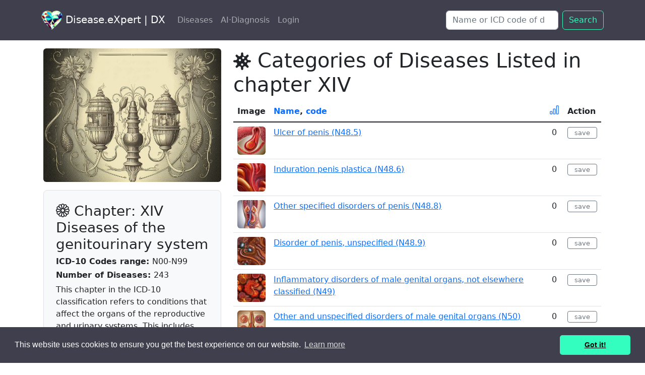

--- FILE ---
content_type: text/html; charset=utf-8
request_url: https://disease.expert/disease_list/diseases-of-the-genitourinary-system?page=3
body_size: 14892
content:
<!DOCTYPE html>

<html lang="en">



  <head>
    <title>Chapter XIV: Diseases of the genitourinary system | DX</title>
    <meta name="description" content="This chapter in the ICD-10 classification refers to conditions that affect the organs of the reproductive and urinary systems. This includes conditions...This chapter in the ICD-10 classification refers to conditions that affect the organs of the reproductive and urinary systems. This includes conditions...">
    <link rel="icon" type="image/x-icon" href="/assets/favicon-32d7558e82805b807a700694439edf2a7cde9124e07523928fd9816b921daf44.ico" />
    <meta name="viewport" content="width=device-width,initial-scale=1">
    <meta http-equiv='content-language' content='en-gb'>
    
      <meta property="og:title" content="Chapter XIV: Diseases of the genitourinary system" />
  <meta property="og:description" content="This chapter in the ICD-10 classification refers to conditions that affect the organs of the reproductive and urinary systems. This includes conditions..." />

  <meta property="og:image" content="/system/chapters/images/000/000/014/original/14nok_Diseases_of_the_genitourinary_system_style_for_biology_phar_454fd932-5bb9-42b5-b03c-f758003123da.jpg?1684681652" />
  <meta property="og:url" content="https://disease.expert/disease_list/diseases-of-the-genitourinary-system?page=3" />
  <meta property="og:type" content="article" />




    <meta name="csrf-param" content="authenticity_token" />
<meta name="csrf-token" content="ybvgIJxdtrWDa_8DGw89OL87X43oDFVLhstnY6mb946NWQy2kmrdqygMZFPI8HdTGg6McSxocL-wB05nP_3xRw" />
    

    <link rel="stylesheet" href="/assets/application-0c980b530f92cd43dcdd0b0e172a3e1ebcf37b4258493328ca752d63b95973c6.css" data-turbo-track="reload" />

    <script type="importmap" data-turbo-track="reload">{
  "imports": {
    "application": "/assets/application-c5fd7018476c617a985019afae68eacefa3407dddab1e4df85af391621895a0a.js",
    "@hotwired/turbo-rails": "/assets/turbo.min-7ab2ea9f35bae4a4d65b552f9b93524099f267a8ba3a2e07002aaa7bff8ae4cf.js",
    "@hotwired/stimulus": "/assets/stimulus.min-d03cf1dff41d6c5698ec2c5d6a501615a7a33754dbeef8d1edd31c928d17c652.js",
    "@hotwired/stimulus-loading": "/assets/stimulus-loading-1fc59770fb1654500044afd3f5f6d7d00800e5be36746d55b94a2963a7a228aa.js",
    "bootstrap": "https://ga.jspm.io/npm:bootstrap@5.2.3/dist/js/bootstrap.esm.js",
    "@popperjs/core": "https://ga.jspm.io/npm:@popperjs/core@2.11.7/lib/index.js",
    "controllers/application": "/assets/controllers/application-46341398fb03a707e44a861bbf56c5ce096e0bd2deca2042b1a8ff0c75a2ad4a.js",
    "controllers/hello_controller": "/assets/controllers/hello_controller-549135e8e7c683a538c3d6d517339ba470fcfb79d62f738a0a089ba41851a554.js",
    "controllers": "/assets/controllers/index-2db729dddcc5b979110e98de4b6720f83f91a123172e87281d5a58410fc43806.js",
    "controllers/jquery-3.6.4.min": "/assets/controllers/jquery-3.6.4.min-56a981c8f3080b80f66fcf27c928c1670f0434681478a3fdf46606110390da81.js"
  }
}</script>
<link rel="modulepreload" href="/assets/application-c5fd7018476c617a985019afae68eacefa3407dddab1e4df85af391621895a0a.js">
<link rel="modulepreload" href="/assets/turbo.min-7ab2ea9f35bae4a4d65b552f9b93524099f267a8ba3a2e07002aaa7bff8ae4cf.js">
<link rel="modulepreload" href="/assets/stimulus.min-d03cf1dff41d6c5698ec2c5d6a501615a7a33754dbeef8d1edd31c928d17c652.js">
<link rel="modulepreload" href="/assets/stimulus-loading-1fc59770fb1654500044afd3f5f6d7d00800e5be36746d55b94a2963a7a228aa.js">
<script src="/assets/es-module-shims.min-d89e73202ec09dede55fb74115af9c5f9f2bb965433de1c2446e1faa6dac2470.js" async="async" data-turbo-track="reload"></script>
<script type="module">import "application"</script>




<script src="https://code.jquery.com/jquery-3.6.4.min.js"></script>

<script src="https://cdn.jsdelivr.net/npm/@popperjs/core@2.11.6/dist/umd/popper.min.js" integrity="sha384-oBqDVmMz9ATKxIep9tiCxS/Z9fNfEXiDAYTujMAeBAsjFuCZSmKbSSUnQlmh/jp3" crossorigin="anonymous"></script>
<script src="https://cdn.jsdelivr.net/npm/bootstrap@5.2.3/dist/js/bootstrap.min.js" integrity="sha384-cuYeSxntonz0PPNlHhBs68uyIAVpIIOZZ5JqeqvYYIcEL727kskC66kF92t6Xl2V" crossorigin="anonymous"></script>


 <style>
  .pagination-small {
    display: block;
  }

  .pagination-large {
    display: none;
  }

  /* Media query for larger screens */
  @media (min-width: 768px) {
    .pagination-small {
      display: none;
    }
    .pagination-large {
      display: block;
    }
  }

      .bi {
        vertical-align: -.125em;
        fill: currentColor;
      }


      .bi2 {
        vertical-align: -.125em;
        fill: #1c71d8;
      }


.dropdown-item.active {
  color: #000;
  background-color: #33fdbf;
}

.dropdown-item:active,
.dropdown-item:focus {
  color: #000;
  background-color: #33fdbf;
}

.img-background {
  background-color: #fafafa;
  padding: 5px;  /* adjust this to control the size of the background */
}


</style>
   
  
</head>

<!-- gooogle -->

<!-- Google Tag Manager -->
<script>(function(w,d,s,l,i){w[l]=w[l]||[];w[l].push({'gtm.start':
new Date().getTime(),event:'gtm.js'});var f=d.getElementsByTagName(s)[0],
j=d.createElement(s),dl=l!='dataLayer'?'&l='+l:'';j.async=true;j.src=
'https://www.googletagmanager.com/gtm.js?id='+i+dl;f.parentNode.insertBefore(j,f);
})(window,document,'script','dataLayer','GTM-P7H3KGJ');</script>
<!-- End Google Tag Manager -->





<!-- Google tag (gtag.js) -->
<script async src="https://www.googletagmanager.com/gtag/js?id=G-QWKT716T8L"></script>
<script>
  window.dataLayer = window.dataLayer || [];
  function gtag(){dataLayer.push(arguments);}
  gtag('js', new Date());

  gtag('config', 'G-QWKT716T8L');
</script>

<!-- end of gooogle -->


<body>
  <!-- Google Tag Manager (noscript) -->
<noscript><iframe src="https://www.googletagmanager.com/ns.html?id=GTM-P7H3KGJ"
height="0" width="0" style="display:none;visibility:hidden"></iframe></noscript>
<!-- End Google Tag Manager (noscript) -->


<svg xmlns="http://www.w3.org/2000/svg" style="display: none;">
  <symbol id="facebook" viewBox="0 0 16 16">
    <path d="M16 8.049c0-4.446-3.582-8.05-8-8.05C3.58 0-.002 3.603-.002 8.05c0 4.017 2.926 7.347 6.75 7.951v-5.625h-2.03V8.05H6.75V6.275c0-2.017 1.195-3.131 3.022-3.131.876 0 1.791.157 1.791.157v1.98h-1.009c-.993 0-1.303.621-1.303 1.258v1.51h2.218l-.354 2.326H9.25V16c3.824-.604 6.75-3.934 6.75-7.951z"/>
  </symbol>
  <symbol id="instagram" viewBox="0 0 16 16">
      <path d="M8 0C5.829 0 5.556.01 4.703.048 3.85.088 3.269.222 2.76.42a3.917 3.917 0 0 0-1.417.923A3.927 3.927 0 0 0 .42 2.76C.222 3.268.087 3.85.048 4.7.01 5.555 0 5.827 0 8.001c0 2.172.01 2.444.048 3.297.04.852.174 1.433.372 1.942.205.526.478.972.923 1.417.444.445.89.719 1.416.923.51.198 1.09.333 1.942.372C5.555 15.99 5.827 16 8 16s2.444-.01 3.298-.048c.851-.04 1.434-.174 1.943-.372a3.916 3.916 0 0 0 1.416-.923c.445-.445.718-.891.923-1.417.197-.509.332-1.09.372-1.942C15.99 10.445 16 10.173 16 8s-.01-2.445-.048-3.299c-.04-.851-.175-1.433-.372-1.941a3.926 3.926 0 0 0-.923-1.417A3.911 3.911 0 0 0 13.24.42c-.51-.198-1.092-.333-1.943-.372C10.443.01 10.172 0 7.998 0h.003zm-.717 1.442h.718c2.136 0 2.389.007 3.232.046.78.035 1.204.166 1.486.275.373.145.64.319.92.599.28.28.453.546.598.92.11.281.24.705.275 1.485.039.843.047 1.096.047 3.231s-.008 2.389-.047 3.232c-.035.78-.166 1.203-.275 1.485a2.47 2.47 0 0 1-.599.919c-.28.28-.546.453-.92.598-.28.11-.704.24-1.485.276-.843.038-1.096.047-3.232.047s-2.39-.009-3.233-.047c-.78-.036-1.203-.166-1.485-.276a2.478 2.478 0 0 1-.92-.598 2.48 2.48 0 0 1-.6-.92c-.109-.281-.24-.705-.275-1.485-.038-.843-.046-1.096-.046-3.233 0-2.136.008-2.388.046-3.231.036-.78.166-1.204.276-1.486.145-.373.319-.64.599-.92.28-.28.546-.453.92-.598.282-.11.705-.24 1.485-.276.738-.034 1.024-.044 2.515-.045v.002zm4.988 1.328a.96.96 0 1 0 0 1.92.96.96 0 0 0 0-1.92zm-4.27 1.122a4.109 4.109 0 1 0 0 8.217 4.109 4.109 0 0 0 0-8.217zm0 1.441a2.667 2.667 0 1 1 0 5.334 2.667 2.667 0 0 1 0-5.334z"/>
  </symbol>
  <symbol id="twitter" viewBox="0 0 16 16">
    <path d="M5.026 15c6.038 0 9.341-5.003 9.341-9.334 0-.14 0-.282-.006-.422A6.685 6.685 0 0 0 16 3.542a6.658 6.658 0 0 1-1.889.518 3.301 3.301 0 0 0 1.447-1.817 6.533 6.533 0 0 1-2.087.793A3.286 3.286 0 0 0 7.875 6.03a9.325 9.325 0 0 1-6.767-3.429 3.289 3.289 0 0 0 1.018 4.382A3.323 3.323 0 0 1 .64 6.575v.045a3.288 3.288 0 0 0 2.632 3.218 3.203 3.203 0 0 1-.865.115 3.23 3.23 0 0 1-.614-.057 3.283 3.283 0 0 0 3.067 2.277A6.588 6.588 0 0 1 .78 13.58a6.32 6.32 0 0 1-.78-.045A9.344 9.344 0 0 0 5.026 15z"/>
  </symbol>

  <symbol id="telegram" viewBox="0 0 16 16">
  <path d="M16 8A8 8 0 1 1 0 8a8 8 0 0 1 16 0zM8.287 5.906c-.778.324-2.334.994-4.666 2.01-.378.15-.577.298-.595.442-.03.243.275.339.69.47l.175.055c.408.133.958.288 1.243.294.26.006.549-.1.868-.32 2.179-1.471 3.304-2.214 3.374-2.23.05-.012.12-.026.166.016.047.041.042.12.037.141-.03.129-1.227 1.241-1.846 1.817-.193.18-.33.307-.358.336a8.154 8.154 0 0 1-.188.186c-.38.366-.664.64.015 1.088.327.216.589.393.85.571.284.194.568.387.936.629.093.06.183.125.27.187.331.236.63.448.997.414.214-.02.435-.22.547-.82.265-1.417.786-4.486.906-5.751a1.426 1.426 0 0 0-.013-.315.337.337 0 0 0-.114-.217.526.526 0 0 0-.31-.093c-.3.005-.763.166-2.984 1.09z"/>
  </symbol>


  <symbol id="heart" viewBox="0 0 24 24">
  <path d="M4 11.9998H8L9.5 8.99976L11.5 13.9998L13 11.9998H15M12 6.42958C12.4844 5.46436 13.4683 4.72543 14.2187 4.35927C16.1094 3.43671 17.9832 3.91202 19.5355 5.46436C21.4881 7.41698 21.4881 10.5828 19.5355 12.5354L12.7071 19.3639C12.3166 19.7544 11.6834 19.7544 11.2929 19.3639L4.46447 12.5354C2.51184 10.5828 2.51184 7.41698 4.46447 5.46436C6.0168 3.91202 7.89056 3.43671 9.78125 4.35927C10.5317 4.72543 11.5156 5.46436 12 6.42958Z"/>
  </symbol>

</svg>





<nav class="navbar navbar-expand-lg sticky-top navbar-dark py-3" style="background-color: #3f3f4e;">
  <div class="container">
    <a class="navbar-brand mb-0 h1" href="/"><img alt="Disease.eXpert logo" height="38" src="/assets/hlogom-ce32002cecf4cc3ebc3191388a2eda9481ca40ec7ae5f092570c73e7782def7b.png" /> Disease.eXpert | DX</a>
    <button class="navbar-toggler" type="button" data-bs-toggle="collapse" data-bs-target="#navbarSupportedContent" aria-controls="navbarSupportedContent" aria-expanded="false" aria-label="Toggle navigation">
      <span class="navbar-toggler-icon"></span>
    </button>
    <div class="collapse navbar-collapse justify-content-between" id="navbarSupportedContent">
      <ul class="navbar-nav">
          
<li class="nav-item">
  <a class="nav-link  " href="/disease-db">Diseases</a> 
</li>



<li class="nav-item"><a class="nav-link " href="/ai_diagnoses/new">AI·Diagnosis</a></li>

    

<li class="nav-item">



 <a class="nav-link" role="button" href="/signin">Login</a>




</li>

</ul>  

      <form class="d-flex" role="search" action="/search">
      <input class="form-control me-2" name="q" type="search" placeholder="Name or ICD code of disease e.g. covid" aria-label="Search" />

        <button class="btn btn-outline-success" type="submit">Search</button>
      </form>
    </div>
  </div>
</nav>

    
    <!-- Flash Messages -->
    

    
    <!-- Page content -->
    <!-- All content was generated. So all code for autogen. was commented -->
<!-- <script>
var requestInProgress = {};
var pleaseWaitModal;

function checkIfDiseasesHaveMissingContent(disease_id, diseaseUrl) {
  if (requestInProgress[disease_id]) {
    return;
  }

  var ajaxUrl = window.location.protocol + "//" + window.location.host + "/diseases/missing_content?disease_id=" + disease_id;
  console.log("AJAX URL:", ajaxUrl);

  $.ajax({
    url: ajaxUrl,
    dataType: "json",
    type: 'GET',



success: function(response) {
  console.log("AJAX response:", response);
  if (response.success) {
    console.log("Content generated successfully, closing popup and redirecting.");
    hidePleaseWaitModal();
    window.location.href = diseaseUrl;
  } else {
    console.log("Content not generated yet, retrying in some time.");
    // Change this line to use the new generate_content route
    var generateContentUrl = window.location.protocol + "//" + window.location.host + "/diseases/generate_content?disease_ids=" + disease_id;
    
    if (!requestInProgress[disease_id]) {
      requestInProgress[disease_id] = true;
      $.get(generateContentUrl, function() {
        console.log("Generate content request sent");
        requestInProgress[disease_id] = false;
        checkIfDiseasesHaveMissingContent(disease_id, diseaseUrl);
      });
    }
    

  }
}

,
    error: function(jqXHR, textStatus, errorThrown) {
      console.log("Error in AJAX request:", textStatus, errorThrown);
      console.log("Error details:", jqXHR);
    }
  });
}

</script> -->


<!-- <script>

$(document).ready(function () {

$('.disease-link').on('click', function (e) {
  console.log("Click event triggered");
  e.preventDefault(); // Prevent the default behavior

  var diseaseId = $(this).data('diseaseId');
  var diseaseUrl = $(this).attr('href');
  var needsGeneration = false;

  // console.log("Clicked disease:", diseaseId);
  // console.log("Element data:", $(this).data()); // Add this line for debugging

  var ajaxUrl = window.location.protocol + "//" + window.location.host + "/diseases/missing_content?disease_id=" + diseaseId;



    $.ajax({
      url: ajaxUrl,
      dataType: "json",
      data: { disease_id: diseaseId },
      async: false,
      success: function(response) {
        console.log("Missing content response:", response);
        needsGeneration = !response.success;

        if (!needsGeneration) {
          window.location.href = diseaseUrl; // Redirect to the next page only after the AJAX request is completed
        } else {
          showPleaseWaitModal();
          checkIfDiseasesHaveMissingContent(diseaseId, diseaseUrl);
        }
      },
      error: function(jqXHR, textStatus, errorThrown) {
        console.log("Error in AJAX request:", textStatus, errorThrown);
      }
    });
  });
});

 



function showPleaseWaitModal() {
  var modalElement = document.getElementById('pleaseWaitModal');
  pleaseWaitModal = new bootstrap.Modal(modalElement, { keyboard: false });
  pleaseWaitModal.show();
}

function hidePleaseWaitModal() {
  if (pleaseWaitModal) {
    pleaseWaitModal.hide();
  }
}
</script>  -->






<!-- Please Wait Modal -->
<!-- <div class="modal fade" id="pleaseWaitModal" tabindex="-1" aria-labelledby="pleaseWaitModalLabel" aria-hidden="true">
  <div class="modal-dialog">
    <div class="modal-content">
      <div class="modal-header">
        <h3 class="modal-title" id="pleaseWaitModalLabel">

          <div class="spinner-border text-success" role="status">
          <span class="visually-hidden"> Loading...</span>
          </div>

        Please wait</h3>
        <button type="button" class="btn-close" data-bs-dismiss="modal" aria-label="Close"></button>
      </div>
      <div class="modal-body">
        Preparing the content for you. Please wait 5-10 seconds, it's almost ready.
      </div>
    </div>
  </div>
</div> -->

<!-- END of Please Wait Modal -->

















<div>
<div class="container text-left p-3">
<div class="row">

  <div class="col-md-4">

      
        <div class="ratio ratio-4x3">
            <img alt="Diseases of the genitourinary system digital illustration" class="rounded img-fluid" src="/system/chapters/images/000/000/014/original/14nok_Diseases_of_the_genitourinary_system_style_for_biology_phar_454fd932-5bb9-42b5-b03c-f758003123da.jpg?1684681652" />
        </div>
       <p></p> 

    
    <div class="h-30 p-4 bg-light border rounded-3">
            
            <h3><svg width="27" height="27" class="bi bi-flower1" viewBox="0 0 16 16" fill="currentColor" version="1.1" aria-hidden="true"><path d="M6.174 1.184a2 2 0 0 1 3.652 0A2 2 0 0 1 12.99 3.01a2 2 0 0 1 1.826 3.164 2 2 0 0 1 0 3.652 2 2 0 0 1-1.826 3.164 2 2 0 0 1-3.164 1.826 2 2 0 0 1-3.652 0A2 2 0 0 1 3.01 12.99a2 2 0 0 1-1.826-3.164 2 2 0 0 1 0-3.652A2 2 0 0 1 3.01 3.01a2 2 0 0 1 3.164-1.826zM8 1a1 1 0 0 0-.998 1.03l.01.091c.012.077.029.176.054.296.049.241.122.542.213.887.182.688.428 1.513.676 2.314L8 5.762l.045-.144c.248-.8.494-1.626.676-2.314.091-.345.164-.646.213-.887a4.997 4.997 0 0 0 .064-.386L9 2a1 1 0 0 0-1-1zM2 9l.03-.002.091-.01a4.99 4.99 0 0 0 .296-.054c.241-.049.542-.122.887-.213a60.59 60.59 0 0 0 2.314-.676L5.762 8l-.144-.045a60.59 60.59 0 0 0-2.314-.676 16.705 16.705 0 0 0-.887-.213 4.99 4.99 0 0 0-.386-.064L2 7a1 1 0 1 0 0 2zm7 5-.002-.03a5.005 5.005 0 0 0-.064-.386 16.398 16.398 0 0 0-.213-.888 60.582 60.582 0 0 0-.676-2.314L8 10.238l-.045.144c-.248.8-.494 1.626-.676 2.314-.091.345-.164.646-.213.887a4.996 4.996 0 0 0-.064.386L7 14a1 1 0 1 0 2 0zm-5.696-2.134.025-.017a5.001 5.001 0 0 0 .303-.248c.184-.164.408-.377.661-.629A60.614 60.614 0 0 0 5.96 9.23l.103-.111-.147.033a60.88 60.88 0 0 0-2.343.572c-.344.093-.64.18-.874.258a5.063 5.063 0 0 0-.367.138l-.027.014a1 1 0 1 0 1 1.732zM4.5 14.062a1 1 0 0 0 1.366-.366l.014-.027c.01-.02.021-.048.036-.084a5.09 5.09 0 0 0 .102-.283c.078-.233.165-.53.258-.874a60.6 60.6 0 0 0 .572-2.343l.033-.147-.11.102a60.848 60.848 0 0 0-1.743 1.667 17.07 17.07 0 0 0-.629.66 5.06 5.06 0 0 0-.248.304l-.017.025a1 1 0 0 0 .366 1.366zm9.196-8.196a1 1 0 0 0-1-1.732l-.025.017a4.951 4.951 0 0 0-.303.248 16.69 16.69 0 0 0-.661.629A60.72 60.72 0 0 0 10.04 6.77l-.102.111.147-.033a60.6 60.6 0 0 0 2.342-.572c.345-.093.642-.18.875-.258a4.993 4.993 0 0 0 .367-.138.53.53 0 0 0 .027-.014zM11.5 1.938a1 1 0 0 0-1.366.366l-.014.027c-.01.02-.021.048-.036.084a5.09 5.09 0 0 0-.102.283c-.078.233-.165.53-.258.875a60.62 60.62 0 0 0-.572 2.342l-.033.147.11-.102a60.848 60.848 0 0 0 1.743-1.667c.252-.253.465-.477.629-.66a5.001 5.001 0 0 0 .248-.304l.017-.025a1 1 0 0 0-.366-1.366zM14 9a1 1 0 0 0 0-2l-.03.002a4.996 4.996 0 0 0-.386.064c-.242.049-.543.122-.888.213-.688.182-1.513.428-2.314.676L10.238 8l.144.045c.8.248 1.626.494 2.314.676.345.091.646.164.887.213a4.996 4.996 0 0 0 .386.064L14 9zM1.938 4.5a1 1 0 0 0 .393 1.38l.084.035c.072.03.166.064.283.103.233.078.53.165.874.258a60.88 60.88 0 0 0 2.343.572l.147.033-.103-.111a60.584 60.584 0 0 0-1.666-1.742 16.705 16.705 0 0 0-.66-.629 4.996 4.996 0 0 0-.304-.248l-.025-.017a1 1 0 0 0-1.366.366zm2.196-1.196.017.025a4.996 4.996 0 0 0 .248.303c.164.184.377.408.629.661A60.597 60.597 0 0 0 6.77 5.96l.111.102-.033-.147a60.602 60.602 0 0 0-.572-2.342c-.093-.345-.18-.642-.258-.875a5.006 5.006 0 0 0-.138-.367l-.014-.027a1 1 0 1 0-1.732 1zm9.928 8.196a1 1 0 0 0-.366-1.366l-.027-.014a5 5 0 0 0-.367-.138c-.233-.078-.53-.165-.875-.258a60.619 60.619 0 0 0-2.342-.572l-.147-.033.102.111a60.73 60.73 0 0 0 1.667 1.742c.253.252.477.465.66.629a4.946 4.946 0 0 0 .304.248l.025.017a1 1 0 0 0 1.366-.366zm-3.928 2.196a1 1 0 0 0 1.732-1l-.017-.025a5.065 5.065 0 0 0-.248-.303 16.705 16.705 0 0 0-.629-.661A60.462 60.462 0 0 0 9.23 10.04l-.111-.102.033.147a60.6 60.6 0 0 0 .572 2.342c.093.345.18.642.258.875a4.985 4.985 0 0 0 .138.367.575.575 0 0 0 .014.027zM8 9.5a1.5 1.5 0 1 0 0-3 1.5 1.5 0 0 0 0 3z"></path></svg> Chapter:
            XIV Diseases of the genitourinary system
            
            </h3>

            <h6><strong>ICD-10 Codes range: </strong> N00-N99 </h6>
            <h6><strong>Number of Diseases: </strong>243</h6>
            
            
           
        <p>
                 This chapter in the ICD-10 classification refers to conditions that affect the organs of the reproductive and urinary systems. This includes conditions like urinary tract infections, kidney stones, prostate disorders in men, conditions affecting the uterus or ovaries in women, and sexually transmitted infections. Symptoms can vary widely, from pain and urinary changes to reproductive issues. Treatments can range from medication to more invasive procedures like surgery. Understanding this category is critical for diagnosing, treating, and studying the prevalence of genitourinary disorders, ultimately aiming to improve reproductive and urinary health.
         

            <a href="/help">Read more in the help section</a></p>
            <p>
            <a class="btn btn-outline-secondary" href="/chapters">Show All Chapters List</a></p>
    </div><br>
  </div>



 <div class="col-md-8">



  <h1><svg width="35" height="35" class="bi bi-virus2" viewBox="0 0 16 16" fill="currentColor" version="1.1" aria-hidden="true"><path d="M8 0a1 1 0 0 0-1 1v1.143c0 .557-.407 1.025-.921 1.24-.514.214-1.12.162-1.513-.231l-.809-.809a1 1 0 1 0-1.414 1.414l.809.809c.394.394.445.999.23 1.513C3.169 6.593 2.7 7 2.144 7H1a1 1 0 0 0 0 2h1.143c.557 0 1.025.407 1.24.921.214.514.163 1.12-.231 1.513l-.809.809a1 1 0 0 0 1.414 1.414l.809-.809c.394-.394.999-.445 1.513-.23.514.214.921.682.921 1.24V15a1 1 0 1 0 2 0v-1.143c0-.557.407-1.025.921-1.24.514-.214 1.12-.162 1.513.231l.809.809a1 1 0 0 0 1.414-1.414l-.809-.809c-.393-.394-.445-.999-.23-1.513.214-.514.682-.921 1.24-.921H15a1 1 0 1 0 0-2h-1.143c-.557 0-1.025-.407-1.24-.921-.214-.514-.162-1.12.231-1.513l.809-.809a1 1 0 0 0-1.414-1.414l-.809.809c-.394.393-.999.445-1.513.23-.514-.214-.92-.682-.92-1.24V1a1 1 0 0 0-1-1Zm2 5a1 1 0 1 1-2 0 1 1 0 0 1 2 0ZM7 7a1 1 0 1 1-2 0 1 1 0 0 1 2 0Zm1 5a1 1 0 1 1 0-2 1 1 0 0 1 0 2Zm4-4a1 1 0 1 1-2 0 1 1 0 0 1 2 0Z"></path></svg> Categories of Diseases Listed in chapter XIV
            </h1>
  

<div class="table-responsive">
  <table class="table table-hover"> 
    <thead>
    <tr>
      <th style="width: 66px;">Image</th>
      <th><a style="text-decoration: none;" title="Sort by Disease name" href="/disease_list/diseases-of-the-genitourinary-system?sort=title">Name</a>,   <a style="text-decoration: none; white-space: nowrap;" title="Sort by ICD-10 category" href="/disease_list/diseases-of-the-genitourinary-system?sort=category">
   code
</a></th>

      <th><center><a style="text-decoration: none;" title="Sort by rating" class="text-center" href="/disease_list/diseases-of-the-genitourinary-system?sort=cached_votes_up+ASC">
        <svg width="20" height="20" class="bi bi-bar-chart" viewBox="0 0 16 16" fill="currentColor" version="1.1" aria-hidden="true"><path d="M4 11H2v3h2v-3zm5-4H7v7h2V7zm5-5v12h-2V2h2zm-2-1a1 1 0 0 0-1 1v12a1 1 0 0 0 1 1h2a1 1 0 0 0 1-1V2a1 1 0 0 0-1-1h-2zM6 7a1 1 0 0 1 1-1h2a1 1 0 0 1 1 1v7a1 1 0 0 1-1 1H7a1 1 0 0 1-1-1V7zm-5 4a1 1 0 0 1 1-1h2a1 1 0 0 1 1 1v3a1 1 0 0 1-1 1H2a1 1 0 0 1-1-1v-3z"></path></svg>
</a></center></th>
      <th>Action</th>

     
    </tr>
  </thead>

    <tbody class="table-group-divider" >
     
    <tr>


      <td> 

        <div class="ratio ratio-1x1">
            <img alt="Ulcer of penis digital illustration" class="rounded img-fluid" src="/system/diseases/images/000/006/765/original/N485_Ulcer_of_penis_.jpg?1695304353" />
        </div>


      </td>




        <td class="text-break">
        <a class="disease-link" data-disease-id="6765" href="/diseases/ulcer-of-penis?page=3">Ulcer of penis (N48.5)</a>
      </td>









      <td><center>0</center></td>
        <td><span><a class="btn btn-outline-secondary btn-sm" style="--bs-btn-padding-y: .07rem; --bs-btn-padding-x: .8rem; --bs-btn-font-size: .8rem;" rel="nofollow" data-method="post" href="/diseases/ulcer-of-penis/vote?page=3">save</a></span></td>

    <tr>


      <td> 

        <div class="ratio ratio-1x1">
            <img alt="Induration penis plastica digital illustration" class="rounded img-fluid" src="/system/diseases/images/000/006/766/original/N486_Induration_peni.jpg?1695304353" />
        </div>


      </td>




        <td class="text-break">
        <a class="disease-link" data-disease-id="6766" href="/diseases/induration-penis-plastica?page=3">Induration penis plastica (N48.6)</a>
      </td>









      <td><center>0</center></td>
        <td><span><a class="btn btn-outline-secondary btn-sm" style="--bs-btn-padding-y: .07rem; --bs-btn-padding-x: .8rem; --bs-btn-font-size: .8rem;" rel="nofollow" data-method="post" href="/diseases/induration-penis-plastica/vote?page=3">save</a></span></td>

    <tr>


      <td> 

        <div class="ratio ratio-1x1">
            <img alt="Other specified disorders of penis digital illustration" class="rounded img-fluid" src="/system/diseases/images/000/006/767/original/N488_Other_specified.jpg?1695304353" />
        </div>


      </td>




        <td class="text-break">
        <a class="disease-link" data-disease-id="6767" href="/diseases/other-specified-disorders-of-penis?page=3">Other specified disorders of penis (N48.8)</a>
      </td>









      <td><center>0</center></td>
        <td><span><a class="btn btn-outline-secondary btn-sm" style="--bs-btn-padding-y: .07rem; --bs-btn-padding-x: .8rem; --bs-btn-font-size: .8rem;" rel="nofollow" data-method="post" href="/diseases/other-specified-disorders-of-penis/vote?page=3">save</a></span></td>

    <tr>


      <td> 

        <div class="ratio ratio-1x1">
            <img alt="Disorder of penis, unspecified digital illustration" class="rounded img-fluid" src="/system/diseases/images/000/006/768/original/N489_Disorder_of_pen.jpg?1695304353" />
        </div>


      </td>




        <td class="text-break">
        <a class="disease-link" data-disease-id="6768" href="/diseases/disorder-of-penis-unspecified?page=3">Disorder of penis, unspecified (N48.9)</a>
      </td>









      <td><center>0</center></td>
        <td><span><a class="btn btn-outline-secondary btn-sm" style="--bs-btn-padding-y: .07rem; --bs-btn-padding-x: .8rem; --bs-btn-font-size: .8rem;" rel="nofollow" data-method="post" href="/diseases/disorder-of-penis-unspecified/vote?page=3">save</a></span></td>

    <tr>


      <td> 

        <div class="ratio ratio-1x1">
            <img alt="Inflammatory disorders of male genital organs, not elsewhere classified digital illustration" class="rounded img-fluid" src="/system/diseases/images/000/006/769/original/N49_Inflammatory_dis.jpg?1695304353" />
        </div>


      </td>




        <td class="text-break">
        <a class="disease-link" data-disease-id="6769" href="/diseases/inflammatory-disorders-of-male-genital-organs-not-elsewhere-classified?page=3">Inflammatory disorders of male genital organs, not elsewhere classified (N49)</a>
      </td>









      <td><center>0</center></td>
        <td><span><a class="btn btn-outline-secondary btn-sm" style="--bs-btn-padding-y: .07rem; --bs-btn-padding-x: .8rem; --bs-btn-font-size: .8rem;" rel="nofollow" data-method="post" href="/diseases/inflammatory-disorders-of-male-genital-organs-not-elsewhere-classified/vote?page=3">save</a></span></td>

    <tr>


      <td> 

        <div class="ratio ratio-1x1">
            <img alt="Other and unspecified disorders of male genital organs digital illustration" class="rounded img-fluid" src="/system/diseases/images/000/006/770/original/N50_Other_and_unspec.jpg?1695304353" />
        </div>


      </td>




        <td class="text-break">
        <a class="disease-link" data-disease-id="6770" href="/diseases/other-and-unspecified-disorders-of-male-genital-organs?page=3">Other and unspecified disorders of male genital organs (N50)</a>
      </td>









      <td><center>0</center></td>
        <td><span><a class="btn btn-outline-secondary btn-sm" style="--bs-btn-padding-y: .07rem; --bs-btn-padding-x: .8rem; --bs-btn-font-size: .8rem;" rel="nofollow" data-method="post" href="/diseases/other-and-unspecified-disorders-of-male-genital-organs/vote?page=3">save</a></span></td>

    <tr>


      <td> 

        <div class="ratio ratio-1x1">
            <img alt="Other specified disorders of male genital organs digital illustration" class="rounded img-fluid" src="/system/diseases/images/000/006/771/original/N508_Other_specified.jpg?1695304353" />
        </div>


      </td>




        <td class="text-break">
        <a class="disease-link" data-disease-id="6771" href="/diseases/other-specified-disorders-of-male-genital-organs?page=3">Other specified disorders of male genital organs (N50.8)</a>
      </td>









      <td><center>0</center></td>
        <td><span><a class="btn btn-outline-secondary btn-sm" style="--bs-btn-padding-y: .07rem; --bs-btn-padding-x: .8rem; --bs-btn-font-size: .8rem;" rel="nofollow" data-method="post" href="/diseases/other-specified-disorders-of-male-genital-organs/vote?page=3">save</a></span></td>

    <tr>


      <td> 

        <div class="ratio ratio-1x1">
            <img alt="Testicular pain digital illustration" class="rounded img-fluid" src="/system/diseases/images/000/006/772/original/N5081_Testicular_pai.jpg?1695304353" />
        </div>


      </td>




        <td class="text-break">
        <a class="disease-link" data-disease-id="6772" href="/diseases/testicular-pain?page=3">Testicular pain (N50.81)</a>
      </td>









      <td><center>0</center></td>
        <td><span><a class="btn btn-outline-secondary btn-sm" style="--bs-btn-padding-y: .07rem; --bs-btn-padding-x: .8rem; --bs-btn-font-size: .8rem;" rel="nofollow" data-method="post" href="/diseases/testicular-pain/vote?page=3">save</a></span></td>

    <tr>


      <td> 

        <div class="ratio ratio-1x1">
            <img alt="Scrotal pain digital illustration" class="rounded img-fluid" src="/system/diseases/images/000/006/773/original/N5082_Scrotal_pain__.jpg?1695304353" />
        </div>


      </td>




        <td class="text-break">
        <a class="disease-link" data-disease-id="6773" href="/diseases/scrotal-pain?page=3">Scrotal pain (N50.82)</a>
      </td>









      <td><center>0</center></td>
        <td><span><a class="btn btn-outline-secondary btn-sm" style="--bs-btn-padding-y: .07rem; --bs-btn-padding-x: .8rem; --bs-btn-font-size: .8rem;" rel="nofollow" data-method="post" href="/diseases/scrotal-pain/vote?page=3">save</a></span></td>

    <tr>


      <td> 

        <div class="ratio ratio-1x1">
            <img alt="Other specified disorders of the male genital organs digital illustration" class="rounded img-fluid" src="/system/diseases/images/000/006/774/original/N5089_Other_specifie.jpg?1695304353" />
        </div>


      </td>




        <td class="text-break">
        <a class="disease-link" data-disease-id="6774" href="/diseases/other-specified-disorders-of-the-male-genital-organs?page=3">Other specified disorders of the male genital organs (N50.89)</a>
      </td>









      <td><center>0</center></td>
        <td><span><a class="btn btn-outline-secondary btn-sm" style="--bs-btn-padding-y: .07rem; --bs-btn-padding-x: .8rem; --bs-btn-font-size: .8rem;" rel="nofollow" data-method="post" href="/diseases/other-specified-disorders-of-the-male-genital-organs/vote?page=3">save</a></span></td>

    <tr>


      <td> 

        <div class="ratio ratio-1x1">
            <img alt="Disorder of male genital organs, unspecified digital illustration" class="rounded img-fluid" src="/system/diseases/images/000/006/775/original/N509_Disorder_of_mal.jpg?1695304354" />
        </div>


      </td>




        <td class="text-break">
        <a class="disease-link" data-disease-id="6775" href="/diseases/disorder-of-male-genital-organs-unspecified?page=3">Disorder of male genital organs, unspecified (N50.9)</a>
      </td>









      <td><center>0</center></td>
        <td><span><a class="btn btn-outline-secondary btn-sm" style="--bs-btn-padding-y: .07rem; --bs-btn-padding-x: .8rem; --bs-btn-font-size: .8rem;" rel="nofollow" data-method="post" href="/diseases/disorder-of-male-genital-organs-unspecified/vote?page=3">save</a></span></td>

    <tr>


      <td> 

        <div class="ratio ratio-1x1">
            <img alt="Disorders of male genital organs in diseases classified elsewhere digital illustration" class="rounded img-fluid" src="/system/diseases/images/000/006/776/original/N51_Disorders_of_mal.jpg?1684214920" />
        </div>


      </td>




        <td class="text-break">
        <a class="disease-link" data-disease-id="6776" href="/diseases/disorders-of-male-genital-organs-in-diseases-classified-elsewhere?page=3">Disorders of male genital organs in diseases classified elsewhere (N51)</a>
      </td>









      <td><center>0</center></td>
        <td><span><a class="btn btn-outline-secondary btn-sm" style="--bs-btn-padding-y: .07rem; --bs-btn-padding-x: .8rem; --bs-btn-font-size: .8rem;" rel="nofollow" data-method="post" href="/diseases/disorders-of-male-genital-organs-in-diseases-classified-elsewhere/vote?page=3">save</a></span></td>

    <tr>


      <td> 

        <div class="ratio ratio-1x1">
            <img alt="Male erectile dysfunction digital illustration" class="rounded img-fluid" src="/system/diseases/images/000/006/777/original/N52_Male_erectile_dy.jpg?1695304354" />
        </div>


      </td>




        <td class="text-break">
        <a class="disease-link" data-disease-id="6777" href="/diseases/male-erectile-dysfunction?page=3">Male erectile dysfunction (N52)</a>
      </td>









      <td><center>0</center></td>
        <td><span><a class="btn btn-outline-secondary btn-sm" style="--bs-btn-padding-y: .07rem; --bs-btn-padding-x: .8rem; --bs-btn-font-size: .8rem;" rel="nofollow" data-method="post" href="/diseases/male-erectile-dysfunction/vote?page=3">save</a></span></td>

    <tr>


      <td> 

        <div class="ratio ratio-1x1">
            <img alt="Vasculogenic erectile dysfunction digital illustration" class="rounded img-fluid" src="/system/diseases/images/000/006/778/original/N520_Vasculogenic_er.jpg?1695304354" />
        </div>


      </td>




        <td class="text-break">
        <a class="disease-link" data-disease-id="6778" href="/diseases/vasculogenic-erectile-dysfunction?page=3">Vasculogenic erectile dysfunction (N52.0)</a>
      </td>









      <td><center>0</center></td>
        <td><span><a class="btn btn-outline-secondary btn-sm" style="--bs-btn-padding-y: .07rem; --bs-btn-padding-x: .8rem; --bs-btn-font-size: .8rem;" rel="nofollow" data-method="post" href="/diseases/vasculogenic-erectile-dysfunction/vote?page=3">save</a></span></td>

    <tr>


      <td> 

        <div class="ratio ratio-1x1">
            <img alt="Erectile dysfunction due to diseases classified elsewhere digital illustration" class="rounded img-fluid" src="/system/diseases/images/000/006/779/original/N521_Erectile_dysfun.jpg?1684214921" />
        </div>


      </td>




        <td class="text-break">
        <a class="disease-link" data-disease-id="6779" href="/diseases/erectile-dysfunction-due-to-diseases-classified-elsewhere?page=3">Erectile dysfunction due to diseases classified elsewhere (N52.1)</a>
      </td>









      <td><center>0</center></td>
        <td><span><a class="btn btn-outline-secondary btn-sm" style="--bs-btn-padding-y: .07rem; --bs-btn-padding-x: .8rem; --bs-btn-font-size: .8rem;" rel="nofollow" data-method="post" href="/diseases/erectile-dysfunction-due-to-diseases-classified-elsewhere/vote?page=3">save</a></span></td>

    <tr>


      <td> 

        <div class="ratio ratio-1x1">
            <img alt="Drug-induced erectile dysfunction digital illustration" class="rounded img-fluid" src="/system/diseases/images/000/006/780/original/N522_Drug-induced_er.jpg?1695304354" />
        </div>


      </td>




        <td class="text-break">
        <a class="disease-link" data-disease-id="6780" href="/diseases/drug-induced-erectile-dysfunction?page=3">Drug-induced erectile dysfunction (N52.2)</a>
      </td>









      <td><center>0</center></td>
        <td><span><a class="btn btn-outline-secondary btn-sm" style="--bs-btn-padding-y: .07rem; --bs-btn-padding-x: .8rem; --bs-btn-font-size: .8rem;" rel="nofollow" data-method="post" href="/diseases/drug-induced-erectile-dysfunction/vote?page=3">save</a></span></td>

    <tr>


      <td> 

        <div class="ratio ratio-1x1">
            <img alt="Postprocedural erectile dysfunction digital illustration" class="rounded img-fluid" src="/system/diseases/images/000/006/781/original/N523_Postprocedural_.jpg?1695304354" />
        </div>


      </td>




        <td class="text-break">
        <a class="disease-link" data-disease-id="6781" href="/diseases/postprocedural-erectile-dysfunction?page=3">Postprocedural erectile dysfunction (N52.3)</a>
      </td>









      <td><center>0</center></td>
        <td><span><a class="btn btn-outline-secondary btn-sm" style="--bs-btn-padding-y: .07rem; --bs-btn-padding-x: .8rem; --bs-btn-font-size: .8rem;" rel="nofollow" data-method="post" href="/diseases/postprocedural-erectile-dysfunction/vote?page=3">save</a></span></td>

    <tr>


      <td> 

        <div class="ratio ratio-1x1">
            <img alt="Other male erectile dysfunction digital illustration" class="rounded img-fluid" src="/system/diseases/images/000/006/782/original/N528_Other_male_erec.jpg?1695304354" />
        </div>


      </td>




        <td class="text-break">
        <a class="disease-link" data-disease-id="6782" href="/diseases/other-male-erectile-dysfunction?page=3">Other male erectile dysfunction (N52.8)</a>
      </td>









      <td><center>0</center></td>
        <td><span><a class="btn btn-outline-secondary btn-sm" style="--bs-btn-padding-y: .07rem; --bs-btn-padding-x: .8rem; --bs-btn-font-size: .8rem;" rel="nofollow" data-method="post" href="/diseases/other-male-erectile-dysfunction/vote?page=3">save</a></span></td>

    <tr>


      <td> 

        <div class="ratio ratio-1x1">
            <img alt="Male erectile dysfunction, unspecified digital illustration" class="rounded img-fluid" src="/system/diseases/images/000/006/783/original/N529_Male_erectile_d.jpg?1695304354" />
        </div>


      </td>




        <td class="text-break">
        <a class="disease-link" data-disease-id="6783" href="/diseases/male-erectile-dysfunction-unspecified?page=3">Male erectile dysfunction, unspecified (N52.9)</a>
      </td>









      <td><center>0</center></td>
        <td><span><a class="btn btn-outline-secondary btn-sm" style="--bs-btn-padding-y: .07rem; --bs-btn-padding-x: .8rem; --bs-btn-font-size: .8rem;" rel="nofollow" data-method="post" href="/diseases/male-erectile-dysfunction-unspecified/vote?page=3">save</a></span></td>

    <tr>


      <td> 

        <div class="ratio ratio-1x1">
            <img alt="Other male sexual dysfunction digital illustration" class="rounded img-fluid" src="/system/diseases/images/000/006/784/original/N53_Other_male_sexua.jpg?1684214922" />
        </div>


      </td>




        <td class="text-break">
        <a class="disease-link" data-disease-id="6784" href="/diseases/other-male-sexual-dysfunction?page=3">Other male sexual dysfunction (N53)</a>
      </td>









      <td><center>0</center></td>
        <td><span><a class="btn btn-outline-secondary btn-sm" style="--bs-btn-padding-y: .07rem; --bs-btn-padding-x: .8rem; --bs-btn-font-size: .8rem;" rel="nofollow" data-method="post" href="/diseases/other-male-sexual-dysfunction/vote?page=3">save</a></span></td>

    <tr>


      <td> 

        <div class="ratio ratio-1x1">
            <img alt="Ejaculatory dysfunction digital illustration" class="rounded img-fluid" src="/system/diseases/images/000/006/785/original/N531_Ejaculatory_dys.jpg?1695304354" />
        </div>


      </td>




        <td class="text-break">
        <a class="disease-link" data-disease-id="6785" href="/diseases/ejaculatory-dysfunction?page=3">Ejaculatory dysfunction (N53.1)</a>
      </td>









      <td><center>0</center></td>
        <td><span><a class="btn btn-outline-secondary btn-sm" style="--bs-btn-padding-y: .07rem; --bs-btn-padding-x: .8rem; --bs-btn-font-size: .8rem;" rel="nofollow" data-method="post" href="/diseases/ejaculatory-dysfunction/vote?page=3">save</a></span></td>

    <tr>


      <td> 

        <div class="ratio ratio-1x1">
            <img alt="Other male sexual dysfunction digital illustration" class="rounded img-fluid" src="/system/diseases/images/000/006/786/original/N538_Other_male_sexu.jpg?1684214922" />
        </div>


      </td>




        <td class="text-break">
        <a class="disease-link" data-disease-id="6786" href="/diseases/other-male-sexual-dysfunction?page=3">Other male sexual dysfunction (N53.8)</a>
      </td>









      <td><center>0</center></td>
        <td><span><a class="btn btn-outline-secondary btn-sm" style="--bs-btn-padding-y: .07rem; --bs-btn-padding-x: .8rem; --bs-btn-font-size: .8rem;" rel="nofollow" data-method="post" href="/diseases/other-male-sexual-dysfunction/vote?page=3">save</a></span></td>

    <tr>


      <td> 

        <div class="ratio ratio-1x1">
            <img alt="Unspecified male sexual dysfunction digital illustration" class="rounded img-fluid" src="/system/diseases/images/000/006/787/original/N539_Unspecified_mal.jpg?1695304354" />
        </div>


      </td>




        <td class="text-break">
        <a class="disease-link" data-disease-id="6787" href="/diseases/unspecified-male-sexual-dysfunction?page=3">Unspecified male sexual dysfunction (N53.9)</a>
      </td>









      <td><center>0</center></td>
        <td><span><a class="btn btn-outline-secondary btn-sm" style="--bs-btn-padding-y: .07rem; --bs-btn-padding-x: .8rem; --bs-btn-font-size: .8rem;" rel="nofollow" data-method="post" href="/diseases/unspecified-male-sexual-dysfunction/vote?page=3">save</a></span></td>

    <tr>


      <td> 

        <div class="ratio ratio-1x1">
            <img alt="Benign mammary dysplasia digital illustration" class="rounded img-fluid" src="/system/diseases/images/000/006/788/original/N60_Benign_mammary_d.jpg?1695304354" />
        </div>


      </td>




        <td class="text-break">
        <a class="disease-link" data-disease-id="6788" href="/diseases/benign-mammary-dysplasia?page=3">Benign mammary dysplasia (N60)</a>
      </td>









      <td><center>0</center></td>
        <td><span><a class="btn btn-outline-secondary btn-sm" style="--bs-btn-padding-y: .07rem; --bs-btn-padding-x: .8rem; --bs-btn-font-size: .8rem;" rel="nofollow" data-method="post" href="/diseases/benign-mammary-dysplasia/vote?page=3">save</a></span></td>

    <tr>


      <td> 

        <div class="ratio ratio-1x1">
            <img alt="Solitary cyst of breast digital illustration" class="rounded img-fluid" src="/system/diseases/images/000/006/789/original/N600_Solitary_cyst_o.jpg?1695304354" />
        </div>


      </td>




        <td class="text-break">
        <a class="disease-link" data-disease-id="6789" href="/diseases/solitary-cyst-of-breast?page=3">Solitary cyst of breast (N60.0)</a>
      </td>









      <td><center>0</center></td>
        <td><span><a class="btn btn-outline-secondary btn-sm" style="--bs-btn-padding-y: .07rem; --bs-btn-padding-x: .8rem; --bs-btn-font-size: .8rem;" rel="nofollow" data-method="post" href="/diseases/solitary-cyst-of-breast/vote?page=3">save</a></span></td>

    <tr>


      <td> 

        <div class="ratio ratio-1x1">
            <img alt="Diffuse cystic mastopathy digital illustration" class="rounded img-fluid" src="/system/diseases/images/000/006/790/original/N601_Diffuse_cystic_.jpg?1695304354" />
        </div>


      </td>




        <td class="text-break">
        <a class="disease-link" data-disease-id="6790" href="/diseases/diffuse-cystic-mastopathy?page=3">Diffuse cystic mastopathy (N60.1)</a>
      </td>









      <td><center>0</center></td>
        <td><span><a class="btn btn-outline-secondary btn-sm" style="--bs-btn-padding-y: .07rem; --bs-btn-padding-x: .8rem; --bs-btn-font-size: .8rem;" rel="nofollow" data-method="post" href="/diseases/diffuse-cystic-mastopathy/vote?page=3">save</a></span></td>

    <tr>


      <td> 

        <div class="ratio ratio-1x1">
            <img alt="Fibroadenosis of breast digital illustration" class="rounded img-fluid" src="/system/diseases/images/000/006/791/original/N602_Fibroadenosis_o.jpg?1684214923" />
        </div>


      </td>




        <td class="text-break">
        <a class="disease-link" data-disease-id="6791" href="/diseases/fibroadenosis-of-breast?page=3">Fibroadenosis of breast (N60.2)</a>
      </td>









      <td><center>0</center></td>
        <td><span><a class="btn btn-outline-secondary btn-sm" style="--bs-btn-padding-y: .07rem; --bs-btn-padding-x: .8rem; --bs-btn-font-size: .8rem;" rel="nofollow" data-method="post" href="/diseases/fibroadenosis-of-breast/vote?page=3">save</a></span></td>

    <tr>


      <td> 

        <div class="ratio ratio-1x1">
            <img alt="Fibrosclerosis of breast digital illustration" class="rounded img-fluid" src="/system/diseases/images/000/006/792/original/N603_Fibrosclerosis_.jpg?1695304354" />
        </div>


      </td>




        <td class="text-break">
        <a class="disease-link" data-disease-id="6792" href="/diseases/fibrosclerosis-of-breast?page=3">Fibrosclerosis of breast (N60.3)</a>
      </td>









      <td><center>0</center></td>
        <td><span><a class="btn btn-outline-secondary btn-sm" style="--bs-btn-padding-y: .07rem; --bs-btn-padding-x: .8rem; --bs-btn-font-size: .8rem;" rel="nofollow" data-method="post" href="/diseases/fibrosclerosis-of-breast/vote?page=3">save</a></span></td>

    <tr>


      <td> 

        <div class="ratio ratio-1x1">
            <img alt="Mammary duct ectasia digital illustration" class="rounded img-fluid" src="/system/diseases/images/000/006/793/original/N604_Mammary_duct_ec.jpg?1695304355" />
        </div>


      </td>




        <td class="text-break">
        <a class="disease-link" data-disease-id="6793" href="/diseases/mammary-duct-ectasia?page=3">Mammary duct ectasia (N60.4)</a>
      </td>









      <td><center>0</center></td>
        <td><span><a class="btn btn-outline-secondary btn-sm" style="--bs-btn-padding-y: .07rem; --bs-btn-padding-x: .8rem; --bs-btn-font-size: .8rem;" rel="nofollow" data-method="post" href="/diseases/mammary-duct-ectasia/vote?page=3">save</a></span></td>

    <tr>


      <td> 

        <div class="ratio ratio-1x1">
            <img alt="Other benign mammary dysplasias digital illustration" class="rounded img-fluid" src="/system/diseases/images/000/006/794/original/N608_Other_benign_ma.jpg?1684214924" />
        </div>


      </td>




        <td class="text-break">
        <a class="disease-link" data-disease-id="6794" href="/diseases/other-benign-mammary-dysplasias?page=3">Other benign mammary dysplasias (N60.8)</a>
      </td>









      <td><center>0</center></td>
        <td><span><a class="btn btn-outline-secondary btn-sm" style="--bs-btn-padding-y: .07rem; --bs-btn-padding-x: .8rem; --bs-btn-font-size: .8rem;" rel="nofollow" data-method="post" href="/diseases/other-benign-mammary-dysplasias/vote?page=3">save</a></span></td>

    <tr>


      <td> 

        <div class="ratio ratio-1x1">
            <img alt="Unspecified benign mammary dysplasia digital illustration" class="rounded img-fluid" src="/system/diseases/images/000/006/795/original/N609_Unspecified_ben.jpg?1684214924" />
        </div>


      </td>




        <td class="text-break">
        <a class="disease-link" data-disease-id="6795" href="/diseases/unspecified-benign-mammary-dysplasia?page=3">Unspecified benign mammary dysplasia (N60.9)</a>
      </td>









      <td><center>0</center></td>
        <td><span><a class="btn btn-outline-secondary btn-sm" style="--bs-btn-padding-y: .07rem; --bs-btn-padding-x: .8rem; --bs-btn-font-size: .8rem;" rel="nofollow" data-method="post" href="/diseases/unspecified-benign-mammary-dysplasia/vote?page=3">save</a></span></td>

    <tr>


      <td> 

        <div class="ratio ratio-1x1">
            <img alt="Inflammatory disorders of breast digital illustration" class="rounded img-fluid" src="/system/diseases/images/000/006/796/original/N61_Inflammatory_dis.jpg?1695304355" />
        </div>


      </td>




        <td class="text-break">
        <a class="disease-link" data-disease-id="6796" href="/diseases/inflammatory-disorders-of-breast?page=3">Inflammatory disorders of breast (N61)</a>
      </td>









      <td><center>0</center></td>
        <td><span><a class="btn btn-outline-secondary btn-sm" style="--bs-btn-padding-y: .07rem; --bs-btn-padding-x: .8rem; --bs-btn-font-size: .8rem;" rel="nofollow" data-method="post" href="/diseases/inflammatory-disorders-of-breast/vote?page=3">save</a></span></td>

    <tr>


      <td> 

        <div class="ratio ratio-1x1">
            <img alt="Hypertrophy of breast digital illustration" class="rounded img-fluid" src="/system/diseases/images/000/006/797/original/N62_Hypertrophy_of_b.jpg?1695304355" />
        </div>


      </td>




        <td class="text-break">
        <a class="disease-link" data-disease-id="6797" href="/diseases/hypertrophy-of-breast?page=3">Hypertrophy of breast (N62)</a>
      </td>









      <td><center>0</center></td>
        <td><span><a class="btn btn-outline-secondary btn-sm" style="--bs-btn-padding-y: .07rem; --bs-btn-padding-x: .8rem; --bs-btn-font-size: .8rem;" rel="nofollow" data-method="post" href="/diseases/hypertrophy-of-breast/vote?page=3">save</a></span></td>

    <tr>


      <td> 

        <div class="ratio ratio-1x1">
            <img alt="Unspecified lump in breast digital illustration" class="rounded img-fluid" src="/system/diseases/images/000/006/798/original/N63_Unspecified_lump.jpg?1684214924" />
        </div>


      </td>




        <td class="text-break">
        <a class="disease-link" data-disease-id="6798" href="/diseases/unspecified-lump-in-breast?page=3">Unspecified lump in breast (N63)</a>
      </td>









      <td><center>0</center></td>
        <td><span><a class="btn btn-outline-secondary btn-sm" style="--bs-btn-padding-y: .07rem; --bs-btn-padding-x: .8rem; --bs-btn-font-size: .8rem;" rel="nofollow" data-method="post" href="/diseases/unspecified-lump-in-breast/vote?page=3">save</a></span></td>

    <tr>


      <td> 

        <div class="ratio ratio-1x1">
            <img alt="Unspecified lump in the right breast digital illustration" class="rounded img-fluid" src="/system/diseases/images/000/006/799/original/N631_Unspecified_lum.jpg?1695304355" />
        </div>


      </td>




        <td class="text-break">
        <a class="disease-link" data-disease-id="6799" href="/diseases/unspecified-lump-in-the-right-breast?page=3">Unspecified lump in the right breast (N63.1)</a>
      </td>









      <td><center>0</center></td>
        <td><span><a class="btn btn-outline-secondary btn-sm" style="--bs-btn-padding-y: .07rem; --bs-btn-padding-x: .8rem; --bs-btn-font-size: .8rem;" rel="nofollow" data-method="post" href="/diseases/unspecified-lump-in-the-right-breast/vote?page=3">save</a></span></td>

    <tr>


      <td> 

        <div class="ratio ratio-1x1">
            <img alt="Unspecified lump in the left breast digital illustration" class="rounded img-fluid" src="/system/diseases/images/000/006/800/original/N632_Unspecified_lum.jpg?1684214925" />
        </div>


      </td>




        <td class="text-break">
        <a class="disease-link" data-disease-id="6800" href="/diseases/unspecified-lump-in-the-left-breast?page=3">Unspecified lump in the left breast (N63.2)</a>
      </td>









      <td><center>0</center></td>
        <td><span><a class="btn btn-outline-secondary btn-sm" style="--bs-btn-padding-y: .07rem; --bs-btn-padding-x: .8rem; --bs-btn-font-size: .8rem;" rel="nofollow" data-method="post" href="/diseases/unspecified-lump-in-the-left-breast/vote?page=3">save</a></span></td>

    <tr>


      <td> 

        <div class="ratio ratio-1x1">
            <img alt="Unspecified lump in axillary tail digital illustration" class="rounded img-fluid" src="/system/diseases/images/000/006/801/original/N633_Unspecified_lum.jpg?1695304355" />
        </div>


      </td>




        <td class="text-break">
        <a class="disease-link" data-disease-id="6801" href="/diseases/unspecified-lump-in-axillary-tail?page=3">Unspecified lump in axillary tail (N63.3)</a>
      </td>









      <td><center>0</center></td>
        <td><span><a class="btn btn-outline-secondary btn-sm" style="--bs-btn-padding-y: .07rem; --bs-btn-padding-x: .8rem; --bs-btn-font-size: .8rem;" rel="nofollow" data-method="post" href="/diseases/unspecified-lump-in-axillary-tail/vote?page=3">save</a></span></td>

    <tr>


      <td> 

        <div class="ratio ratio-1x1">
            <img alt="Unspecified lump in breast, subareolar digital illustration" class="rounded img-fluid" src="/system/diseases/images/000/006/802/original/N634_Unspecified_lum.jpg?1695304355" />
        </div>


      </td>




        <td class="text-break">
        <a class="disease-link" data-disease-id="6802" href="/diseases/unspecified-lump-in-breast-subareolar?page=3">Unspecified lump in breast, subareolar (N63.4)</a>
      </td>









      <td><center>0</center></td>
        <td><span><a class="btn btn-outline-secondary btn-sm" style="--bs-btn-padding-y: .07rem; --bs-btn-padding-x: .8rem; --bs-btn-font-size: .8rem;" rel="nofollow" data-method="post" href="/diseases/unspecified-lump-in-breast-subareolar/vote?page=3">save</a></span></td>

    <tr>


      <td> 

        <div class="ratio ratio-1x1">
            <img alt="Other disorders of breast digital illustration" class="rounded img-fluid" src="/system/diseases/images/000/006/803/original/N64_Other_disorders_.jpg?1695304355" />
        </div>


      </td>




        <td class="text-break">
        <a class="disease-link" data-disease-id="6803" href="/diseases/other-disorders-of-breast?page=3">Other disorders of breast (N64)</a>
      </td>









      <td><center>0</center></td>
        <td><span><a class="btn btn-outline-secondary btn-sm" style="--bs-btn-padding-y: .07rem; --bs-btn-padding-x: .8rem; --bs-btn-font-size: .8rem;" rel="nofollow" data-method="post" href="/diseases/other-disorders-of-breast/vote?page=3">save</a></span></td>

    <tr>


      <td> 

        <div class="ratio ratio-1x1">
            <img alt="Other signs and symptoms in breast digital illustration" class="rounded img-fluid" src="/system/diseases/images/000/006/804/original/N645_Other_signs_and.jpg?1684214926" />
        </div>


      </td>




        <td class="text-break">
        <a class="disease-link" data-disease-id="6804" href="/diseases/other-signs-and-symptoms-in-breast?page=3">Other signs and symptoms in breast (N64.5)</a>
      </td>









      <td><center>0</center></td>
        <td><span><a class="btn btn-outline-secondary btn-sm" style="--bs-btn-padding-y: .07rem; --bs-btn-padding-x: .8rem; --bs-btn-font-size: .8rem;" rel="nofollow" data-method="post" href="/diseases/other-signs-and-symptoms-in-breast/vote?page=3">save</a></span></td>

    <tr>


      <td> 

        <div class="ratio ratio-1x1">
            <img alt="Other specified disorders of breast digital illustration" class="rounded img-fluid" src="/system/diseases/images/000/006/805/original/N648_Other_specified.jpg?1684214926" />
        </div>


      </td>




        <td class="text-break">
        <a class="disease-link" data-disease-id="6805" href="/diseases/other-specified-disorders-of-breast?page=3">Other specified disorders of breast (N64.8)</a>
      </td>









      <td><center>0</center></td>
        <td><span><a class="btn btn-outline-secondary btn-sm" style="--bs-btn-padding-y: .07rem; --bs-btn-padding-x: .8rem; --bs-btn-font-size: .8rem;" rel="nofollow" data-method="post" href="/diseases/other-specified-disorders-of-breast/vote?page=3">save</a></span></td>

    <tr>


      <td> 

        <div class="ratio ratio-1x1">
            <img alt="Disorder of breast, unspecified digital illustration" class="rounded img-fluid" src="/system/diseases/images/000/006/806/original/N649_Disorder_of_bre.jpg?1695304355" />
        </div>


      </td>




        <td class="text-break">
        <a class="disease-link" data-disease-id="6806" href="/diseases/disorder-of-breast-unspecified?page=3">Disorder of breast, unspecified (N64.9)</a>
      </td>









      <td><center>0</center></td>
        <td><span><a class="btn btn-outline-secondary btn-sm" style="--bs-btn-padding-y: .07rem; --bs-btn-padding-x: .8rem; --bs-btn-font-size: .8rem;" rel="nofollow" data-method="post" href="/diseases/disorder-of-breast-unspecified/vote?page=3">save</a></span></td>

    <tr>


      <td> 

        <div class="ratio ratio-1x1">
            <img alt="Deformity and disproportion of reconstructed breast digital illustration" class="rounded img-fluid" src="/system/diseases/images/000/006/807/original/N65_Deformity_and_di.jpg?1695304355" />
        </div>


      </td>




        <td class="text-break">
        <a class="disease-link" data-disease-id="6807" href="/diseases/deformity-and-disproportion-of-reconstructed-breast?page=3">Deformity and disproportion of reconstructed breast (N65)</a>
      </td>









      <td><center>0</center></td>
        <td><span><a class="btn btn-outline-secondary btn-sm" style="--bs-btn-padding-y: .07rem; --bs-btn-padding-x: .8rem; --bs-btn-font-size: .8rem;" rel="nofollow" data-method="post" href="/diseases/deformity-and-disproportion-of-reconstructed-breast/vote?page=3">save</a></span></td>

    <tr>


      <td> 

        <div class="ratio ratio-1x1">
            <img alt="Salpingitis and oophoritis digital illustration" class="rounded img-fluid" src="/system/diseases/images/000/006/808/original/N70_Salpingitis_and_.jpg?1695304355" />
        </div>


      </td>




        <td class="text-break">
        <a class="disease-link" data-disease-id="6808" href="/diseases/salpingitis-and-oophoritis?page=3">Salpingitis and oophoritis (N70)</a>
      </td>









      <td><center>0</center></td>
        <td><span><a class="btn btn-outline-secondary btn-sm" style="--bs-btn-padding-y: .07rem; --bs-btn-padding-x: .8rem; --bs-btn-font-size: .8rem;" rel="nofollow" data-method="post" href="/diseases/salpingitis-and-oophoritis/vote?page=3">save</a></span></td>

    <tr>


      <td> 

        <div class="ratio ratio-1x1">
            <img alt="Acute salpingitis and oophoritis digital illustration" class="rounded img-fluid" src="/system/diseases/images/000/006/809/original/N700_Acute_salpingit.jpg?1695304355" />
        </div>


      </td>




        <td class="text-break">
        <a class="disease-link" data-disease-id="6809" href="/diseases/acute-salpingitis-and-oophoritis?page=3">Acute salpingitis and oophoritis (N70.0)</a>
      </td>









      <td><center>0</center></td>
        <td><span><a class="btn btn-outline-secondary btn-sm" style="--bs-btn-padding-y: .07rem; --bs-btn-padding-x: .8rem; --bs-btn-font-size: .8rem;" rel="nofollow" data-method="post" href="/diseases/acute-salpingitis-and-oophoritis/vote?page=3">save</a></span></td>

    <tr>


      <td> 

        <div class="ratio ratio-1x1">
            <img alt="Chronic salpingitis and oophoritis digital illustration" class="rounded img-fluid" src="/system/diseases/images/000/006/810/original/N701_Chronic_salping.jpg?1695304355" />
        </div>


      </td>




        <td class="text-break">
        <a class="disease-link" data-disease-id="6810" href="/diseases/chronic-salpingitis-and-oophoritis?page=3">Chronic salpingitis and oophoritis (N70.1)</a>
      </td>









      <td><center>0</center></td>
        <td><span><a class="btn btn-outline-secondary btn-sm" style="--bs-btn-padding-y: .07rem; --bs-btn-padding-x: .8rem; --bs-btn-font-size: .8rem;" rel="nofollow" data-method="post" href="/diseases/chronic-salpingitis-and-oophoritis/vote?page=3">save</a></span></td>

    <tr>


      <td> 

        <div class="ratio ratio-1x1">
            <img alt="Salpingitis and oophoritis, unspecified digital illustration" class="rounded img-fluid" src="/system/diseases/images/000/006/811/original/N709_Salpingitis_and.jpg?1695304356" />
        </div>


      </td>




        <td class="text-break">
        <a class="disease-link" data-disease-id="6811" href="/diseases/salpingitis-and-oophoritis-unspecified?page=3">Salpingitis and oophoritis, unspecified (N70.9)</a>
      </td>









      <td><center>0</center></td>
        <td><span><a class="btn btn-outline-secondary btn-sm" style="--bs-btn-padding-y: .07rem; --bs-btn-padding-x: .8rem; --bs-btn-font-size: .8rem;" rel="nofollow" data-method="post" href="/diseases/salpingitis-and-oophoritis-unspecified/vote?page=3">save</a></span></td>

    <tr>


      <td> 

        <div class="ratio ratio-1x1">
            <img alt="Inflammatory disease of uterus, except cervix digital illustration" class="rounded img-fluid" src="/system/diseases/images/000/006/812/original/N71_Inflammatory_dis.jpg?1695304356" />
        </div>


      </td>




        <td class="text-break">
        <a class="disease-link" data-disease-id="6812" href="/diseases/inflammatory-disease-of-uterus-except-cervix?page=3">Inflammatory disease of uterus, except cervix (N71)</a>
      </td>









      <td><center>0</center></td>
        <td><span><a class="btn btn-outline-secondary btn-sm" style="--bs-btn-padding-y: .07rem; --bs-btn-padding-x: .8rem; --bs-btn-font-size: .8rem;" rel="nofollow" data-method="post" href="/diseases/inflammatory-disease-of-uterus-except-cervix/vote?page=3">save</a></span></td>

    <tr>


      <td> 

        <div class="ratio ratio-1x1">
            <img alt="Inflammatory disease of cervix uteri digital illustration" class="rounded img-fluid" src="/system/diseases/images/000/006/813/original/N72_Inflammatory_dis.jpg?1695304356" />
        </div>


      </td>




        <td class="text-break">
        <a class="disease-link" data-disease-id="6813" href="/diseases/inflammatory-disease-of-cervix-uteri?page=3">Inflammatory disease of cervix uteri (N72)</a>
      </td>









      <td><center>0</center></td>
        <td><span><a class="btn btn-outline-secondary btn-sm" style="--bs-btn-padding-y: .07rem; --bs-btn-padding-x: .8rem; --bs-btn-font-size: .8rem;" rel="nofollow" data-method="post" href="/diseases/inflammatory-disease-of-cervix-uteri/vote?page=3">save</a></span></td>

    <tr>


      <td> 

        <div class="ratio ratio-1x1">
            <img alt="Other female pelvic inflammatory diseases digital illustration" class="rounded img-fluid" src="/system/diseases/images/000/006/814/original/N73_Other_female_pel.jpg?1695304356" />
        </div>


      </td>




        <td class="text-break">
        <a class="disease-link" data-disease-id="6814" href="/diseases/other-female-pelvic-inflammatory-diseases?page=3">Other female pelvic inflammatory diseases (N73)</a>
      </td>









      <td><center>0</center></td>
        <td><span><a class="btn btn-outline-secondary btn-sm" style="--bs-btn-padding-y: .07rem; --bs-btn-padding-x: .8rem; --bs-btn-font-size: .8rem;" rel="nofollow" data-method="post" href="/diseases/other-female-pelvic-inflammatory-diseases/vote?page=3">save</a></span></td>

    </tbody>
  </table>
</div>




  <div class="pagination-small">
    <nav><ul class="pagination"><li class="page-item"><a class="page-link" rel="prev" href="/disease_list/diseases-of-the-genitourinary-system?page=2">&larr;</a></li> <li class="page-item"><a class="page-link" href="/disease_list/diseases-of-the-genitourinary-system?page=1">1</a></li> <li class="page-item"><a class="page-link" rel="prev" href="/disease_list/diseases-of-the-genitourinary-system?page=2">2</a></li> <li class="page-item active"><span class="page-link">3</span></li> <li class="page-item"><a class="page-link" rel="next" href="/disease_list/diseases-of-the-genitourinary-system?page=4">4</a></li> <li class="page-item"><a class="page-link" href="/disease_list/diseases-of-the-genitourinary-system?page=5">5</a></li> <li class="page-item"><a class="page-link" rel="next" href="/disease_list/diseases-of-the-genitourinary-system?page=4">&rarr;</a></li></ul></nav>
  </div>
  <div class="pagination-large">
    <nav><ul class="pagination"><li class="page-item"><a class="page-link" rel="prev" href="/disease_list/diseases-of-the-genitourinary-system?page=2">&larr;</a></li> <li class="page-item"><a class="page-link" href="/disease_list/diseases-of-the-genitourinary-system?page=1">1</a></li> <li class="page-item"><a class="page-link" rel="prev" href="/disease_list/diseases-of-the-genitourinary-system?page=2">2</a></li> <li class="page-item active"><span class="page-link">3</span></li> <li class="page-item"><a class="page-link" rel="next" href="/disease_list/diseases-of-the-genitourinary-system?page=4">4</a></li> <li class="page-item"><a class="page-link" href="/disease_list/diseases-of-the-genitourinary-system?page=5">5</a></li> <li class="page-item"><a class="page-link" rel="next" href="/disease_list/diseases-of-the-genitourinary-system?page=4">&rarr;</a></li></ul></nav>
  </div>
  <small><p class="fw-light">Displaying Disease <b>101&nbsp;-&nbsp;150</b> of <b>243</b> in total</p></small>




 </div>

</div>
</div>
</div>

   




<div class="container">
  <footer class="d-flex flex-wrap justify-content-between align-items-center py-3 my-4 border-top">


    <div class="col-md-4 d-flex align-items-center">
      <a href="/" class="mb-3 me-2 mb-md-0 text-muted text-decoration-none lh-1">        
      </a>


<!-- <span class="mb-3 mb-md-0 text-muted">DX |</span> -->


<a class="mb-3 me-2 mb-md-0 text-muted text-decoration-none lh-1" href="/about">About </a>
<a class="mb-3 me-2 mb-md-0 text-muted text-decoration-none lh-1" href="/contact">Contact</a>
<a class="mb-3 me-2 mb-md-0 text-muted text-decoration-none lh-1" href="/terms-of-service">Terms of Service</a>


                
    </div>



    <ul class="nav col-md-4 justify-content-end list-unstyled d-flex">
      <li class="ms-3">

      <a class="text-decoration-none" target="_blank" href="https://t.me/disease_expert_bot">
        <svg width="24" height="24" class="bi bi-telegram" viewBox="0 0 16 16" fill="currentColor" version="1.1" aria-hidden="true"><path d="M16 8A8 8 0 1 1 0 8a8 8 0 0 1 16 0zM8.287 5.906c-.778.324-2.334.994-4.666 2.01-.378.15-.577.298-.595.442-.03.243.275.339.69.47l.175.055c.408.133.958.288 1.243.294.26.006.549-.1.868-.32 2.179-1.471 3.304-2.214 3.374-2.23.05-.012.12-.026.166.016.047.041.042.12.037.141-.03.129-1.227 1.241-1.846 1.817-.193.18-.33.307-.358.336a8.154 8.154 0 0 1-.188.186c-.38.366-.664.64.015 1.088.327.216.589.393.85.571.284.194.568.387.936.629.093.06.183.125.27.187.331.236.63.448.997.414.214-.02.435-.22.547-.82.265-1.417.786-4.486.906-5.751a1.426 1.426 0 0 0-.013-.315.337.337 0 0 0-.114-.217.526.526 0 0 0-.31-.093c-.3.005-.763.166-2.984 1.09z"></path></svg>
</a>
      </li>

      <li class="ms-3">
      <a class="text-decoration-none" target="_blank" href="https://www.instagram.com/disease.expert/">
        <svg width="24" height="24" class="bi bi-instagram" viewBox="0 0 16 16" fill="currentColor" version="1.1" aria-hidden="true"><path d="M8 0C5.829 0 5.556.01 4.703.048 3.85.088 3.269.222 2.76.42a3.917 3.917 0 0 0-1.417.923A3.927 3.927 0 0 0 .42 2.76C.222 3.268.087 3.85.048 4.7.01 5.555 0 5.827 0 8.001c0 2.172.01 2.444.048 3.297.04.852.174 1.433.372 1.942.205.526.478.972.923 1.417.444.445.89.719 1.416.923.51.198 1.09.333 1.942.372C5.555 15.99 5.827 16 8 16s2.444-.01 3.298-.048c.851-.04 1.434-.174 1.943-.372a3.916 3.916 0 0 0 1.416-.923c.445-.445.718-.891.923-1.417.197-.509.332-1.09.372-1.942C15.99 10.445 16 10.173 16 8s-.01-2.445-.048-3.299c-.04-.851-.175-1.433-.372-1.941a3.926 3.926 0 0 0-.923-1.417A3.911 3.911 0 0 0 13.24.42c-.51-.198-1.092-.333-1.943-.372C10.443.01 10.172 0 7.998 0h.003zm-.717 1.442h.718c2.136 0 2.389.007 3.232.046.78.035 1.204.166 1.486.275.373.145.64.319.92.599.28.28.453.546.598.92.11.281.24.705.275 1.485.039.843.047 1.096.047 3.231s-.008 2.389-.047 3.232c-.035.78-.166 1.203-.275 1.485a2.47 2.47 0 0 1-.599.919c-.28.28-.546.453-.92.598-.28.11-.704.24-1.485.276-.843.038-1.096.047-3.232.047s-2.39-.009-3.233-.047c-.78-.036-1.203-.166-1.485-.276a2.478 2.478 0 0 1-.92-.598 2.48 2.48 0 0 1-.6-.92c-.109-.281-.24-.705-.275-1.485-.038-.843-.046-1.096-.046-3.233 0-2.136.008-2.388.046-3.231.036-.78.166-1.204.276-1.486.145-.373.319-.64.599-.92.28-.28.546-.453.92-.598.282-.11.705-.24 1.485-.276.738-.034 1.024-.044 2.515-.045v.002zm4.988 1.328a.96.96 0 1 0 0 1.92.96.96 0 0 0 0-1.92zm-4.27 1.122a4.109 4.109 0 1 0 0 8.217 4.109 4.109 0 0 0 0-8.217zm0 1.441a2.667 2.667 0 1 1 0 5.334 2.667 2.667 0 0 1 0-5.334z"></path></svg>
</a>      </li>

      <li class="ms-3">
      <a class="text-decoration-none" target="_blank" href="https://www.pinterest.com/diseaseexpert">
        <svg width="24" height="24" class="bi bi-pinterest" viewBox="0 0 16 16" fill="currentColor" version="1.1" aria-hidden="true"><path d="M8 0a8 8 0 0 0-2.915 15.452c-.07-.633-.134-1.606.027-2.297.146-.625.938-3.977.938-3.977s-.239-.479-.239-1.187c0-1.113.645-1.943 1.448-1.943.682 0 1.012.512 1.012 1.127 0 .686-.437 1.712-.663 2.663-.188.796.4 1.446 1.185 1.446 1.422 0 2.515-1.5 2.515-3.664 0-1.915-1.377-3.254-3.342-3.254-2.276 0-3.612 1.707-3.612 3.471 0 .688.265 1.425.595 1.826a.24.24 0 0 1 .056.23c-.061.252-.196.796-.222.907-.035.146-.116.177-.268.107-1-.465-1.624-1.926-1.624-3.1 0-2.523 1.834-4.84 5.286-4.84 2.775 0 4.932 1.977 4.932 4.62 0 2.757-1.739 4.976-4.151 4.976-.811 0-1.573-.421-1.834-.919l-.498 1.902c-.181.695-.669 1.566-.995 2.097A8 8 0 1 0 8 0z"></path></svg>
</a>      </li>


     <li class="ms-3">
  <a class="text-decoration-none" target="_blank" href="https://www.threads.net/@disease.expert">
     <svg aria-label="Threads" class="svg-icon" viewBox="0 0 192 192" xmlns="http://www.w3.org/2000/svg"  height="24">
      <path fill="#0d6efd" class="text-decoration-none" d="M141.537 88.9883C140.71 88.5919 139.87 88.2104 139.019 87.8451C137.537 60.5382 122.616 44.905 97.5619 44.745C97.4484 44.7443 97.3355 44.7443 97.222 44.7443C82.2364 44.7443 69.7731 51.1409 62.102 62.7807L75.881 72.2328C81.6116 63.5383 90.6052 61.6848 97.2286 61.6848C97.3051 61.6848 97.3819 61.6848 97.4576 61.6855C105.707 61.7381 111.932 64.1366 115.961 68.814C118.893 72.2193 120.854 76.925 121.825 82.8638C114.511 81.6207 106.601 81.2385 98.145 81.7233C74.3247 83.0954 59.0111 96.9879 60.0396 116.292C60.5615 126.084 65.4397 134.508 73.775 140.011C80.8224 144.663 89.899 146.938 99.3323 146.423C111.79 145.74 121.563 140.987 128.381 132.296C133.559 125.696 136.834 117.143 138.28 106.366C144.217 109.949 148.617 114.664 151.047 120.332C155.179 129.967 155.42 145.8 142.501 158.708C131.182 170.016 117.576 174.908 97.0135 175.059C74.2042 174.89 56.9538 167.575 45.7381 153.317C35.2355 139.966 29.8077 120.682 29.6052 96C29.8077 71.3178 35.2355 52.0336 45.7381 38.6827C56.9538 24.4249 74.2039 17.11 97.0132 16.9405C119.988 17.1113 137.539 24.4614 149.184 38.788C154.894 45.8136 159.199 54.6488 162.037 64.9503L178.184 60.6422C174.744 47.9622 169.331 37.0357 161.965 27.974C147.036 9.60668 125.202 0.195148 97.0695 0H96.9569C68.8816 0.19447 47.2921 9.6418 32.7883 28.0793C19.8819 44.4864 13.2244 67.3157 13.0007 95.9325L13 96L13.0007 96.0675C13.2244 124.684 19.8819 147.514 32.7883 163.921C47.2921 182.358 68.8816 191.806 96.9569 192H97.0695C122.03 191.827 139.624 185.292 154.118 170.811C173.081 151.866 172.51 128.119 166.26 113.541C161.776 103.087 153.227 94.5962 141.537 88.9883ZM98.4405 129.507C88.0005 130.095 77.1544 125.409 76.6196 115.372C76.2232 107.93 81.9158 99.626 99.0812 98.6368C101.047 98.5234 102.976 98.468 104.871 98.468C111.106 98.468 116.939 99.0737 122.242 100.233C120.264 124.935 108.662 128.946 98.4405 129.507Z"></path>
    </svg>
</a></li>

    </ul>



  </footer>
</div>





<!-- Begin of cookies script -->

<script src="https://cdn.jsdelivr.net/npm/cookieconsent@3/build/cookieconsent.min.js" data-cfasync="false"></script>
<script>
window.cookieconsent.initialise({
  "palette": {
    "popup": {
      "background": "#3f3f4e"
    },
    "button": {
      "background": "#33fdbf"
    }
  },
  "theme": "classic",
  "content": {
    "href": "/cookies"
  }
});
</script>

<!-- End of cookies script -->



  </body>
</html>
